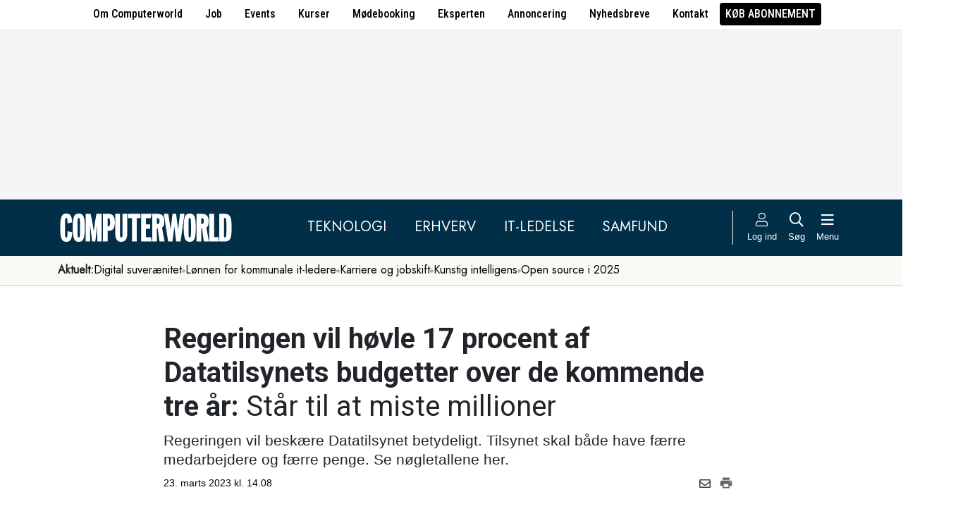

--- FILE ---
content_type: text/html; charset=UTF-8
request_url: https://www.computerworld.dk/art/282290/regeringen-vil-hoevle-17-procent-af-datatilsynets-budgetter-over-de-kommende-tre-aar-staar-til-at-miste-millioner
body_size: 16056
content:
<!DOCTYPE html>
<html xmlns="http://www.w3.org/1999/xhtml" xml:lang="da" lang="da">
	<head>
		<meta http-equiv="X-UA-Compatible" content="IE=edge /">
		<meta http-equiv="content-type" content="text/html; charset=UTF-8" />
		<meta http-equiv="content-language" content="da" />
		<meta name="viewport" content="width=device-width, initial-scale=1.0">
		<meta name="robots" content="noarchive" />
			<meta name="description" content="Regeringen vil beskære Datatilsynet betydeligt. Tilsynet skal både have færre medarbejdere og færre penge. Se nøgletallene her." />
			<title>Regeringen vil høvle 17 procent af Datatilsynets budgetter over de kommende tre år: Står til at miste millioner - Computerworld</title>
					<!-- The initial config of Consent Mode. Skal komme før cookieinformation. -->
		<script type="text/javascript">
			window.dataLayer = window.dataLayer || [];
			function gtag() {
				dataLayer.push(arguments);
			}
			gtag('consent', 'default', {
				ad_storage: 'denied',
				ad_user_data: 'denied',
				ad_personalization: 'denied',
				analytics_storage: 'denied',
				personalization_storage: 'denied',
				functionality_storage: 'denied',
				security_storage: 'denied',
				wait_for_update: 500,
			});
			gtag('set', 'ads_data_redaction', true);
		</script>
		<script>
			window.cookieInformationCustomConfig = {IABTCF2Framework: {enableAllPurposesLegitimateInterestsOnDeclineAll: true}};
		</script>
		<script type="text/javascript" id="CookieConsent" src="https://policy.app.cookieinformation.com/uc.js" data-culture="DA" data-gcm-version="2.0" data-tcf-v2-enabled="true" data-tcf-global-scope="false" data-tcf-version="2.2"></script>
		<link type="text/css" rel="stylesheet" href="/minified/css/v/7563/" />
		<link href="/images/favicon.ico" rel="SHORTCUT ICON" />
		<link rel="alternate" type="application/rss+xml" title="Alle nyheder (RSS 2.0)" href="https://www.computerworld.dk/rss/all" />

		<link rel="preconnect" href="https://fonts.googleapis.com">
		<link rel="preconnect" href="https://fonts.gstatic.com" crossorigin>

				<link href="https://fonts.googleapis.com/css2?family=Jost&family=Raleway:ital,wght@0,100..900;1,100..900&family=Roboto+Condensed:wght@100..900&family=Roboto:ital,wght@0,100..900;1,100..900&display=swap" rel="stylesheet">

		<link rel="preload" href="/common/fontawesome-pro-5.15.1/webfonts/fa-solid-900.woff2" as="font" type="font/woff2" crossorigin>
		<link rel="preload" href="/common/fontawesome-pro-5.15.1/webfonts/fa-regular-400.woff2" as="font" type="font/woff2" crossorigin>
		<link rel="preload" href="https://securepubads.g.doubleclick.net/tag/js/gpt.js" as="script">
		<link rel="dns-prefetch" href="https://securepubads.g.doubleclick.net">
		<link rel="dns-prefetch" href="https://pagead2.googlesyndication.com">
		<link rel="dns-prefetch" href="https://tpc.googlesyndication.com">
		<link rel="dns-prefetch" href="https://www.googletagservices.com">
		<link rel="dns-prefetch" href="https://www.google-analytics.com">
		<link rel="dns-prefetch" href="https://ajax.googleapis.com">
		<link rel="dns-prefetch" href="https://ad.doubleclick.net">
		<link rel="dns-prefetch" href="https://s0.2mdn.net">
		<link rel="canonical" href="https://www.computerworld.dk/art/282290/regeringen-vil-hoevle-17-procent-af-datatilsynets-budgetter-over-de-kommende-tre-aar-staar-til-at-miste-millioner">


		<script type="text/javascript" src="/common/javascript/jquery/jquery-1.9.1.min.js?v=1"></script>
		<script type="text/javascript" src="/common/javascript/jquery/jquery-ui-1.10.4.custom.min.js?v=d1002"></script>
		<script type="text/javascript" src="/common/javascript/jquery/jquery-migrate-1.1.0.min.js?v=1"></script>
		<script type="text/javascript" src="/minified/javascript/v/7563/"></script>
		<script async src="https://securepubads.g.doubleclick.net/tag/js/gpt.js"></script>

		<script>
			dfpAds.init({network: 11995607, adUnit: 'DK_computerworld.dk/artikler'});
		</script>

		<!-- Global site tag (gtag.js) - Google Analytics -->
		<script async src="https://www.googletagmanager.com/gtag/js?id=UA-41250693-1"></script>
		<script>

			window.dataLayer = window.dataLayer || [];
			function gtag(){dataLayer.push(arguments);}
			gtag('js', new Date());

			gtag('config', 'UA-41250693-1', { 'content_group': 'andet' });

		
		</script>
			<script async defer data-domain="computerworld.dk" src="https://plausible.io/js/script.manual.js"></script>
		<script>
			window.plausible = window.plausible || function() { (window.plausible.q = window.plausible.q || []).push(arguments) }
			cookieConsent.always('statistic', function( isOk ) {
				let props = {}
				props['subsite'] = 'default';
				props['premium-logged-in'] = false;
				props['article-view'] = 'locked';
				plausible('pageview', {props:props});
			} );
		</script>
		<meta property="fb:app_id" content="923957504358919" />
	<meta property="og:type" content="article" />
	<meta property="og:site_name" content="Computerworld" />
	<meta property="og:title" content="Regeringen vil høvle 17 procent af Datatilsynets budgetter over de kommende tre år: Står til at miste millioner" />
	<meta property="og:description" content="Regeringen vil beskære Datatilsynet betydeligt. Tilsynet skal både have færre medarbejdere og færre penge. Se nøgletallene her." />
	<meta property="og:image" content="https://www.computerworld.dk/fil/210655?width=600&height=315&focus=1" />
	<meta property="og:image:width" content="600" />
	<meta property="og:image:height" content="315" />
	<meta property="og:url" content="https://www.computerworld.dk/art/282290/regeringen-vil-hoevle-17-procent-af-datatilsynets-budgetter-over-de-kommende-tre-aar-staar-til-at-miste-millioner" />
	<meta property="article:published_time" content="2023-03-23T14:08:00+01:00" />
	<meta property="article:publisher" content="https://www.facebook.com/Computerworlddanmark" />
	<meta property="twitter:card" content="summary_large_image" />
	<meta property="twitter:site" content="@Computerworlddk" />
	<meta property="twitter:title" content="Regeringen vil høvle 17 procent af Datatilsynets budgetter over de kommende tre år: Står til at miste millioner" />
	<meta property="twitter:description" content="Regeringen vil beskære Datatilsynet betydeligt. Tilsynet skal både have færre medarbejdere og færre penge. Se nøgletallene her." />
	<meta property="twitter:image" content="https://www.computerworld.dk/fil/210655?width=600&height=315&focus=1" />

		<script type="application/ld+json">
		{"@context":"https://schema.org","@type":"NewsArticle","headline":"Regeringen vil h\u00f8vle 17 procent af Datatilsynets budgetter over de kommende tre \u00e5r: St\u00e5r til at miste millioner","description":"Regeringen vil besk\u00e6re Datatilsynet betydeligt. Tilsynet skal b\u00e5de have f\u00e6rre medarbejdere og f\u00e6rre penge. Se n\u00f8gletallene her.","datePublished":"2023-03-23T14:08:00+01:00","dateModified":"2023-04-25T08:11:01+02:00","thumbnailUrl":"https://www.computerworld.dk/fil/210654?width=200&height=112&focus=1","image":{"@type":"ImageObject","url":"https://www.computerworld.dk/fil/210655?width=600&height=337&focus=1","width":600,"height":337},"author":[{"@type":"Person","name":"Q\u00ebndrim Fazliu","url":"https://www.computerworld.dk/forfatter/9641"}],"publisher":{"@type":"Organization","name":"Computerworld","logo":{"@type":"ImageObject","url":"https://www.computerworld.dk/images/cw-logo-black.jpg"}},"mainEntityOfPage":{"@type":"WebPage","@id":"https://www.computerworld.dk/art/282290/regeringen-vil-hoevle-17-procent-af-datatilsynets-budgetter-over-de-kommende-tre-aar-staar-til-at-miste-millioner"},"hasPart":{"@type":"WebPageElement","isAccessibleForFree":"False","cssSelector":".premium-paid-content"}}
		</script>

		<!-- Hotjar Tracking Code for www.computerworld.dk -->
		<script>
			cookieConsent.on('statistic', function() {
				(function(h,o,t,j,a,r){
					h.hj=h.hj||function(){(h.hj.q=h.hj.q||[]).push(arguments)};
					h._hjSettings={hjid:637104,hjsv:6};
					a=o.getElementsByTagName('head')[0];
					r=o.createElement('script');r.async=1;
					r.src=t+h._hjSettings.hjid+j+h._hjSettings.hjsv;
					a.appendChild(r);
				})(window,document,'https://static.hotjar.com/c/hotjar-','.js?sv=');
			} );
		</script>

										
		<!-- 22525 (1 sec = 1000360000)-->
	<link rel="stylesheet" type="text/css" href="/builds/cwshim-f/css/globals-WRAOT3HF.css" />
	<link rel="stylesheet" type="text/css" href="/builds/cwshim-f/css/utilities-AH5P3BLS.css" />
	<link rel="stylesheet" type="text/css" href="/builds/cwshim-f/css/bootstrap-AGNAY623.css" />
	<link rel="stylesheet" type="text/css" href="/builds/cwshim-f/css/site-K7MMVUEB.css" />
	<script src="/builds/cwshim-f/js/bootstrap-AAFFVZKO.js"></script>
	</head>	<body class="subsite_default layout_full userIsNotLoggedIn   page-article article-is-longform-premium">
		
		<ul class="nav justify-content-center align-items-center border-bottom fw-medium u-font-RobotoCondensed u-bg-white c-brand-nav d-none d-md-flex">
			<li class="nav-item"><a class="nav-link u-text-black hover:text-decoration-underline" href="/side/om-computerworld">Om Computerworld</a></li>
			<li class="nav-item"><a class="nav-link u-text-black hover:text-decoration-underline" href="/job/search">Job</a></li>
			<li class="nav-item"><a class="nav-link u-text-black hover:text-decoration-underline" href="/side/events">Events</a></li>
			<li class="nav-item"><a class="nav-link u-text-black hover:text-decoration-underline" href="/kurser">Kurser</a></li>
			<li class="nav-item"><a class="nav-link u-text-black hover:text-decoration-underline" href="/side/direct">Mødebooking</a></li>
			<li class="nav-item"><a class="nav-link u-text-black hover:text-decoration-underline" href="/eksperten">Eksperten</a></li>
			<li class="nav-item"><a class="nav-link u-text-black hover:text-decoration-underline" href="https://jobindexmedia.dk/medieinformation/" target="_blank">Annoncering</a></li>
			<li class="nav-item"><a class="nav-link u-text-black hover:text-decoration-underline" href="/nyhedsbreve">Nyhedsbreve</a></li>
			<li class="nav-item"><a class="nav-link u-text-black hover:text-decoration-underline" href="/kontakt-redaktionen">Kontakt</a></li>

							<li class="nav-item"><a class="nav-link py-1 px-2 rounded text-uppercase u-bg-black u-text-white hover:text-decoration-underline" href="/premium/produkter">Køb abonnement</a></li>
					</ul>

		<div class="leaderboard" id="computerworldleaderboard">
			<div class="inner"><div class="dfp-ad mh-160 mh-medium-90 mh-large-200" data-slot="lead1" data-sizes="320x80,320x160" data-sizes-medium="320x80,320x160,728x90" data-sizes-large="728x90,930x180,950x200,970x250"></div></div>
		</div>

		<header class="c-site-header">

			<div class="c-top-nav py-3">

				<div class="container">
					<div class="row flex-nowrap align-items-center justify-content-between">
						<div class="col-6 col-md-auto">
							<a href="/"><img class="c-site-logo" src="/assets/images/cw-logo-white.svg" width="180" height="40" alt="Computerworld logo" title="Gå til forsiden af Computerworld.dk" style="max-width: 250px;"></a>
						</div>
						<div class="d-none d-xl-flex col justify-content-center c-nav-links">
							<ul class="nav u-font-Jost">
								<li class="nav-item"><a class="nav-link px-4 fs-5 text-uppercase u-text-white hover:text-decoration-underline" href="/sektion/teknologi">Teknologi</a></li>
								<li class="nav-item"><a class="nav-link px-4 fs-5 text-uppercase u-text-white hover:text-decoration-underline" href="/sektion/erhverv">Erhverv</a></li>
								<li class="nav-item"><a class="nav-link px-4 fs-5 text-uppercase u-text-white hover:text-decoration-underline" href="/sektion/ledelse">It-Ledelse</a></li>
								<li class="nav-item"><a class="nav-link px-4 fs-5 text-uppercase u-text-white hover:text-decoration-underline" href="/sektion/samfund">Samfund</a></li>
							</ul>
						</div>

						<div class="col-auto c-actions position-relative">
							<div class="d-flex align-items-stretch">

																<a href="/bruger"
								   class="login mx-1 mx-md-2 p-2 p-xl-0 text-center u-text-white text-decoration-none hover:text-decoration-underline hover:scale-10"
								   aria-label="Log ind">
									<i class="fal fa-user fs-5"></i>
									<span class="d-none d-xl-block text-nowrap u-fs-13p">Log ind</span>
								</a>
								
								<a href="/soeg"
								   class="mx-1 mx-md-2 p-2 p-xl-0 text-center u-text-white text-decoration-none hover:text-decoration-underline hover:scale-10"
								   aria-label="Søg">
									<i class="far fa-search fs-5"></i>
									<span class="d-none d-xl-block u-fs-13p">Søg</span>
								</a>

								<button class="mx-1 mx-md-2 p-2 p-xl-0 text-center u-text-white hover:text-decoration-underline hover:scale-10"
										data-bs-toggle="offcanvas"
										data-bs-target="#site-nav-menu"
										aria-controls="site-nav-menu"
										aria-label="Åben menu">
									<i class="far fa-bars fs-5"></i>
									<span class="d-none d-xl-block u-fs-13p">Menu</span>
								</button>

							</div>

						</div>
					</div>
				</div>
			</div>

						<div class="c-theme-nav">
				<div class="container position-relative">
					<div class="u-font-Jost c-scroll-list">
						<span class="c-scroll-left"><i class="fas fa-chevron-circle-left"></i></span>
						<span class="d-block d-md-none c-scroll-shadow"></span>
						<ul class="d-flex gap-3 py-2">
							<li class=""><span class="fw-bold">Aktuelt:</span></li>
													<li class="">
								<a class="text-nowrap h-100 u-text-black text-decoration-none hover:text-decoration-underline" href="/tag/digital-suveraenitet">Digital suverænitet</a>
							</li>
														<li class="spacer"><i class="fa fas fa-circle"></i></li>
																				<li class="">
								<a class="text-nowrap h-100 u-text-black text-decoration-none hover:text-decoration-underline" href="/tag/kommunale-cioer-loen-2025">Lønnen for kommunale it-ledere</a>
							</li>
														<li class="spacer"><i class="fa fas fa-circle"></i></li>
																				<li class="">
								<a class="text-nowrap h-100 u-text-black text-decoration-none hover:text-decoration-underline" href="/tag/karriere">Karriere og jobskift</a>
							</li>
														<li class="spacer"><i class="fa fas fa-circle"></i></li>
																				<li class="">
								<a class="text-nowrap h-100 u-text-black text-decoration-none hover:text-decoration-underline" href="https://www.computerworld.dk/tag/kunstigintelligens">Kunstig intelligens</a>
							</li>
														<li class="spacer"><i class="fa fas fa-circle"></i></li>
																				<li class="">
								<a class="text-nowrap h-100 u-text-black text-decoration-none hover:text-decoration-underline" href="/tag/open_source">Open source i 2025</a>
							</li>
																			</ul>
						<span class="d-block d-md-none c-scroll-shadow right"></span>
						<span class="c-scroll-right"><i class="fas fa-chevron-circle-right"></i></span>
					</div>
				</div>
			</div>
					</header><div class="subsite default">
	<div class="frame">
		<div class="inner">
			
						<div class="body">
				<div class="layout layout_full">
	<div class="container">
	<div class="content article longform premium view-locked" data-articleid="282290">
		<div class="article-top">
			<h1><span class="title-trumpet">Regeringen vil høvle 17 procent af Datatilsynets budgetter over de kommende tre år:</span> <span class="title-text">Står til at miste millioner</span></h1>
			<p class="teaser">Regeringen vil beskære Datatilsynet betydeligt. Tilsynet skal både have færre medarbejdere og færre penge. Se nøgletallene her.</p>

			<div class="contentMeta">
				<span class="publishdate">23. marts 2023 kl. 14.08</span>
				<div class="share">
					<a title="Del artikel via e-mail" href="mailto:?subject=Regeringen vil høvle 17 procent af Datatilsynets budgetter over de kommende tre år: Står til at miste millioner&body=%0D%0A%0D%0ARegeringen vil høvle 17 procent af Datatilsynets budgetter over de kommende tre år: Står til at miste millioner%0D%0Ahttps://www.computerworld.dk/art/282290/regeringen-vil-hoevle-17-procent-af-datatilsynets-budgetter-over-de-kommende-tre-aar-staar-til-at-miste-millioner" onclick="idg_tracker.trackEvent(TRACKER_ITEMTYPE_ARTICLE, 282290, 'E-Mail deling');"><i class="fa-icon far fa-envelope"></i></a>
					<a title="Printvenlig version" href="javascript:void(0);" onclick="idg_tracker.trackEvent(TRACKER_ITEMTYPE_ARTICLE, 282290, 'Print'); openWithSelfMain('/art/282290/regeringen-vil-hoevle-17-procent-af-datatilsynets-budgetter-over-de-kommende-tre-aar-staar-til-at-miste-millioner?op=print','Printervenlig',740,500);"><img src="/images/icon/print.png" class="print-icon" alt="Print ikon" width="20" height="20"></a>
				</div>
			</div>
		</div>

			<a href="/fil/210655/800/?height=800" rel="lightbox-inline" class="topImage skyscraper-start">
			<img src="/fil/210655?width=980&scale_up=1" width="980" alt="Artikel top billede">
		</a>
				<p class="topImageText">(Foto: Datatilsynet)</p>
			
		<div class="nucleusAuthorByline authors1">
<div class="author" class="author author1" data-authorid="9641">
	<a href="/forfatter/9641" class="open">
		<img src="/fil/204450?width=52&height=52&focus=1&grey=1" width="52" height="52" class="image" alt="Qëndrim Fazliu">
		<span class="firstname">Qëndrim</span>
		<span class="lastname">Fazliu</span>
			<span class="title">Samfunds- og debatredaktør</span>
		</a>

	</div>
	<br class="clear" />
</div>
<script>$j(document).ready( _nucleusAuthorByline.init );</script>

		<div class="premium-article-mark">
			<span>Premium</span> Kun for abonnenter

				</div>

		<div class="article-faded-text">
			<div id="articleTextParagraphs" class="articleText paragraphs premium-fade-overlay article-locked">
								<div class="premium-facts-box">
					<div class="facts-title">Det får du i artiklen</div>
					<ul class="facts">
											<li>Sådan ser regeringens udspil til Finansloven ud</li>
										</ul>
					<div class="numbers">
						<div class="number">
							<label>Antal ord</label>
							<span>655</span>
						</div>
						<div class="number">
							<label>Læsetid</label>
							<span>3:30 min</span>
						</div>
					</div>
				</div>
				
				Datatilsynet skal være betydeligt mindre i år og i de kommende tre år.<br /><br />I hvert fald hvis det står til SVM-regeringen.

			</div> 		</div>
	</div> <!-- .content.article end -->
</div> <!-- container end -->

<div class="container-fluid mt-9 py-4 u-bg-grey-1">
	<div class="container">
		

<br class="clear" />

<div class="premium-article-paywall view-signup" data-paywall="signup">
	<div class="paywall-top">
			<p class="paywall-title">Få <strong>ubegrænset adgang</strong> til Computerworld Premium</p>
		<p class="paywall-subtitle">Opret et gratis intro-abonnement eller køb fuld adgang</p>
		<p class="paywall-login">Allerede abonnent? <a href="/premium/om" class="premium-login-link">Log ind her</a></p>
	
	</div>

	<div class="cards">
		<i class="paywall-lock-icon far fa-lock-alt"></i>
			<div class="card card-one card-intro">
			<i class="intro-signup-form-hide-icon far fa-times js-intro-signup-form-hide"></i>
			<div class="card-ribbon"><span>Gratis</span></div>
			<div class="card-body">
				<p class="card-label">Gratis adgang i 14 dage</p>
				<p class="card-title">Premium Intro</p>
				<p class="card-text">Opret et gratis prøveabonnement og få adgang til alt Premium-indhold i 14 dage. Uden binding eller kreditkort.</p>

				<ul class="fa-ul card-bullets">
					<li><span class="fa-li"><i class="fas fa-angle-double-right"></i></span>Gratis adgang til Premium-indhold i 14 dage</li>
					<li><span class="fa-li"><i class="fas fa-angle-double-right"></i></span>Kreditkort ikke nødvendigt</li>
					<li><span class="fa-li"><i class="fas fa-angle-double-right"></i></span>Du er i gang på 2 minutter</li>
				</ul>

				<button class="button cta-primary js-intro-signup-form-show">Få adgang nu</button>

				<div class="card-intro-signup-form">
					<p class="card-label">Kreditkort ikke nødvendigt</p>
					<p class="card-title">Opret abonnement</p>
					<p class="card-text">Det er gratis at oprette et Intro-abonnement, og du får adgang til Premium-artikler lige bagefter.</p>
					<p class="card-text">Læs mere om Intro <a href="/premium/intro/?ref=art-282290">her</a>.</p>
					<p class="card-text">Vi sender et link til dig, som du skal anvende til at bekræfte oprettelsen.</p>
					<p class="card-text form-explained">Indtast din <label for="intro-email">e-mail</label> og tryk opret.</p>
					<form data-xhrform-action="/premium/intro" method="POST" class="xhrform js-xhrform" action="/nojs">
						<input type="hidden" name="op" value="signup" />
						<input type="hidden" name="ref" value="art-282290" />
						<input type="hidden" name="formborn" value="1764957450" /><input class="formFullname" type="text" name="fullname" />
						<div class="email-input-element">
							<input id="intro-email" type="email" name="email" placeholder="Email-adresse" autocomplete="email" class="email-input" />
							<i class="mail-icon fal fa-envelope"></i>
							<p class="xhrform-error-field js-xhrform-error-field" data-error-field="intro-email"></p>
						</div>
						<p class="xhrform-error-field js-xhrform-error-field" data-error-field="unknown"></p>
						<button class="button cta-secondary xhrform-submit-button js-xhrform-submit-button js-xhrform-submit">Opret dit abonnement</button>
					</form>
				</div>

				<div class="card-intro-signup-form-success js-xhrform-submit-success">
					<div class="large-icon">
						<i class="fas fa-check-circle"></i>
					</div>
					<p class="card-title">Tak for oprettelsen<br/>Vi har sendt dig en mail</p>
					<p class="card-text">Du skal trykke på linket i mailen, for at færdiggøre oprettelsen.</p>
					<button class="button button-resend-mail button-outline js-xhrform-resend-intro-mail"><i class="icon far fa-sync"></i>Send mailen igen</button>
				</div>
			</div>
		</div>
				<div class="card card-two">
			<div class="card-body">
				<p class="card-title">Premium i 1 måned</p>
				<p class="card-price">375 kr.<sup>/mdr</sup></p>
				<p class="card-text">Ubegrænset adgang til alt Premium-indhold i 1 måned. Kan opsiges med kort varsel.</p>

				<ul class="fa-ul card-bullets">
					<li><span class="fa-li"><i class="fas fa-angle-double-right"></i></span>Betal én måned ad gangen</li>
					<li><span class="fa-li"><i class="fas fa-angle-double-right"></i></span>Stop abonnement, når du vil</li>
					<li><span class="fa-li"><i class="fas fa-angle-double-right"></i></span>Betal med kreditkort</li>
				</ul>

							<a class="button md-cta-secondary" href="/premium/join/?product=de-1mdr1b&ref=art-282290">Køb 1 måned</a>
						</div>
		</div>

		<div class="card card-three">
			<div class="card-body">
				<p class="card-title">Premium i 12 måneder</p>
				<p class="card-price">2.850 kr.<sup>/år</sup></p>
				<p class="card-text">Billigste adgang til tusindvis af Premium-artikler. Ubegrænset adgang i 12 måneder. </p>

				<ul class="fa-ul card-bullets">
					<li><span class="fa-li"><i class="fas fa-angle-double-right"></i></span>Kun 225 kroner per måned</li>
					<li><span class="fa-li"><i class="fas fa-angle-double-right"></i></span>Du sparer 35%</li>
					<li><span class="fa-li"><i class="fas fa-angle-double-right"></i></span>Mulighed for faktura og EAN</li>
				</ul>

							<a class="button md-cta-secondary" href="/premium/join/?product=de-12mdr1b&ref=art-282290">Køb 12 måneder</a>
						</div>
		</div>
			</div>

	<div class="paywall-bottom">
		<p class="paywall-more-options">
					<a href="/premium/produkter/?ref=art-282290">Se flere muligheder<i class="fas fa-angle-right"></i></a>
				</p>
	</div>

	<p class="paywall-about">
		Hvis du vil vide mere om, hvad Computerworld Premium, så kan du <a href="/premium/om">læse om det her</a>.
	</p>

</div>
	</div>
</div>

 
	<div id="blox-area" class="blox-area mt-5 skyscraper-start" data-contentids="107">
		<div class="container block block-art_latest_right mb-3 mb-md-6">
	<div class="block-inner">
		<section class="grid section-2" style="grid-template-columns: 2fr 1fr;">
			<div class="card card-1">
<article>
	 	<div class="article-image-container">
		<a href="/art/293876/derfor-er-den-billigste-tesla-bedst-proevekoert-discount-version-af-model-y-brillerer-der-hvor-det-gaelder" aria-label="Link til artikel">
			<img src="/fil/237627?width=640&height=360&focus=1" width="640" height="360" sizes="(min-width: 800px) 600px, 100vw" srcset="/fil/237627?width=1200&height=675&focus=1 1200w, /fil/237627?width=800&height=450&focus=1 800w, /fil/237627?width=600&height=337&focus=1 600w, /fil/237627?width=400&height=225&focus=1 400w" class="article-image" alt="Artikel teaser billede" loading="lazy">
		</a>
	</div>
		<div class="article-content-container">
		<p class="article-label-container">
						<a class="article-label" href="/tag/biler">Biler</a>
					</p>
		<p class="article-title-container"><a href="/art/293876/derfor-er-den-billigste-tesla-bedst-proevekoert-discount-version-af-model-y-brillerer-der-hvor-det-gaelder"><span class="title-trumpet">Derfor er den billigste Tesla bedst:</span> <span class="title-text">Prøvekørt discount-version af model Y brillerer der, hvor det gælder</span></a></p>
	</div>
</article>
</div>
			<div class="card card-2 ps-0 ps-md-3">
							<p class="block-header">Seneste nyt</p>
			
				<ul class="c-articles">
								<li>
						<div class="time-label-container">
							<span class="time">
													15:59
													</span>
							<a class="article-label" href="/tag/biler">Biler</a>
						</div>
						<p class="article-title-container"><a href="/art/293876/derfor-er-den-billigste-tesla-bedst-proevekoert-discount-version-af-model-y-brillerer-der-hvor-det-gaelder">Derfor er den billigste Tesla bedst: Prøvekørt discount-version af model Y brillerer der, hvor det gælder</a></p>
					</li>
								<li>
						<div class="time-label-container">
							<span class="time">
													15:34
													</span>
							<a class="article-label" href="/tag/aktier">Aktier</a>
						</div>
						<p class="article-title-container"><a href="/art/293874/europaeisk-it-gigant-ramt-af-politirazziaer-i-flere-lande">Europæisk it-gigant ramt af politirazziaer i flere lande</a></p>
					</li>
								<li>
						<div class="time-label-container">
							<span class="time">
													15:03
													</span>
							<a class="article-label" href="/tag/softwareopdateringer">Softwareopdateringer</a>
						</div>
						<p class="article-title-container"><a href="/art/293857/microsofts-farvel-til-windows-10-saetter-ikke-gang-i-windows-11-boom-mange-brugere-haenger-fortsat-fast">Microsofts farvel til Windows 10 sætter ikke gang i Windows 11-boom: Mange brugere hænger fortsat fast</a></p>
					</li>
								<li>
						<div class="time-label-container">
							<span class="time">
													14:24
													</span>
							<a class="article-label" href="/tag/klumme">Klumme</a>
						</div>
						<p class="article-title-container"><a href="/art/293871/noergaard-to-spande-en-prompt-og-halvandet-aars-embedsvaerk">Nørgaard: To spande, en prompt og halvandet års embedsværk</a></p>
					</li>
								<li>
						<div class="time-label-container">
							<span class="time">
													13:38
													</span>
							<a class="article-label" href="/tag/offentlig_it-arkitektur">Offentlig it-arkitektur</a>
						</div>
						<p class="article-title-container"><a href="/art/293873/efter-krav-om-aldersverifikation-nu-har-den-foerste-pornoside-faaet-en-millionboede">Efter krav om aldersverifikation: Nu har den første pornoside fået en millionbøde</a></p>
					</li>
							</ul>
				<p class="text-center p-0">
					<button class="c-art-latest-fetch-more">Vis flere artikler</button><span class="d-inline-block mx-4">|</span><a class="fw-normal text-decoration-underline u-text-black hover:fw-bold" href="/overblik">Vis seneste uge</a>
				</p>
			</div>
		</section>
	</div>
</div>
		<div class="container block block-art_1_text mb-3 mb-md-6 color-scheme color-scheme-black">
	<div class="block-inner  cs-padding cs-bg cs-text">
		<section class="grid section-1">
			<div class="card card-1">
<article>
		<div class="article-content-container">
		<p class="article-label-container">
						<a class="article-label" href="/tag/aktier">Aktier</a>
					</p>
		<p class="article-title-container"><a href="/art/293874/europaeisk-it-gigant-ramt-af-politirazziaer-i-flere-lande"><span class="title-text">Europæisk it-gigant ramt af politirazziaer i flere lande</span></a></p>
	</div>
</article>
</div>
		</section>
	</div>
</div>
		<div class="container block block-art_3 mb-3 mb-md-6 ">
	<div class="block-inner cs-padding cs-bg cs-text">
				<section class="grid section-3">
			<div class="card card-1">
<article>
	 	<div class="article-image-container">
		<a href="/art/293857/microsofts-farvel-til-windows-10-saetter-ikke-gang-i-windows-11-boom-mange-brugere-haenger-fortsat-fast" aria-label="Link til artikel">
			<img src="/fil/237590?width=640&height=360&focus=1" width="640" height="360" sizes="(min-width: 800px) 600px, 100vw" srcset="/fil/237590?width=1200&height=675&focus=1 1200w, /fil/237590?width=800&height=450&focus=1 800w, /fil/237590?width=600&height=337&focus=1 600w, /fil/237590?width=400&height=225&focus=1 400w" class="article-image" alt="Artikel teaser billede" loading="lazy">
		</a>
	</div>
		<div class="article-content-container">
		<p class="article-label-container">
						<a class="article-label" href="/tag/softwareopdateringer">Softwareopdateringer</a>
			<span class="premium-locked-icon"></span>		</p>
		<p class="article-title-container"><a href="/art/293857/microsofts-farvel-til-windows-10-saetter-ikke-gang-i-windows-11-boom-mange-brugere-haenger-fortsat-fast"><span class="title-trumpet">Microsofts farvel til Windows 10 sætter ikke gang i Windows 11-boom:</span> <span class="title-text">Mange brugere hænger fortsat fast</span></a></p>
	</div>
</article>
</div>
						<div class="card card-2">
<article>
	 	<div class="article-image-container">
		<a href="/art/293871/noergaard-to-spande-en-prompt-og-halvandet-aars-embedsvaerk" aria-label="Link til artikel">
			<img src="/fil/237620?width=640&height=360&focus=1" width="640" height="360" sizes="(min-width: 800px) 600px, 100vw" srcset="/fil/237620?width=1200&height=675&focus=1 1200w, /fil/237620?width=800&height=450&focus=1 800w, /fil/237620?width=600&height=337&focus=1 600w, /fil/237620?width=400&height=225&focus=1 400w" class="article-image" alt="Artikel teaser billede" loading="lazy">
		</a>
	</div>
		<div class="article-content-container">
		<p class="article-label-container">
						<a class="article-label" href="/tag/klumme">Klumme</a>
					</p>
		<p class="article-title-container"><a href="/art/293871/noergaard-to-spande-en-prompt-og-halvandet-aars-embedsvaerk"><span class="title-trumpet">Nørgaard:</span> <span class="title-text">To spande, en prompt og halvandet års embedsværk</span></a></p>
	</div>
</article>
</div>
														<div class="card card-3">
<article>
	 	<div class="article-image-container">
		<a href="/art/293873/efter-krav-om-aldersverifikation-nu-har-den-foerste-pornoside-faaet-en-millionboede" aria-label="Link til artikel">
			<img src="/fil/21284?width=640&height=360&focus=1" width="640" height="360" sizes="(min-width: 800px) 600px, 100vw" srcset="/fil/21284?width=1200&height=675&focus=1 1200w, /fil/21284?width=800&height=450&focus=1 800w, /fil/21284?width=600&height=337&focus=1 600w, /fil/21284?width=400&height=225&focus=1 400w" class="article-image" alt="Artikel teaser billede" loading="lazy">
		</a>
	</div>
		<div class="article-content-container">
		<p class="article-label-container">
						<a class="article-label" href="/tag/offentlig_it-arkitektur">Offentlig it-arkitektur</a>
					</p>
		<p class="article-title-container"><a href="/art/293873/efter-krav-om-aldersverifikation-nu-har-den-foerste-pornoside-faaet-en-millionboede"><span class="title-trumpet">Efter krav om aldersverifikation:</span> <span class="title-text">Nu har den første pornoside fået en millionbøde</span></a></p>
	</div>
</article>
</div>
									</section>
	</div>
</div>
		<div class="container block block-livebox mb-2 mb-md-6 color-scheme color-scheme-breaking d-none d-md-block ">
	<div class="block-inner cs-bg cs-text">
		<div class="d-flex">
			<div class="label fw-bold text-uppercase mt-3 text-center">
				<i class="fas fa-bullseye-pointer icon"></i>
				Læses lige nu
			</div>
			<div class="content">
				<ul class="articles-scroll"></ul>
				<ul class="articles">
										<li data-articleid="293876" data-hits="170">
						<img src="/images/livescore_hot.png" alt="Denne artikel trender" class="hot-icon ">
						<img class="thumbnail" src="/fil/237627?width=50&height=50&focus=1" alt="Artikel teaser billede"/>
						<div class="item">
							<span>170 læser </span>
							<a href="/art/293876/derfor-er-den-billigste-tesla-bedst-proevekoert-discount-version-af-model-y-brillerer-der-hvor-det-gaelder">Derfor er den billigste Tesla bedst: Prøvekørt discount-version af model Y brillerer der, hvor det gælder</a>
						</div>
					</li>
										<li data-articleid="293874" data-hits="169">
						<img src="/images/livescore_hot.png" alt="Denne artikel trender" class="hot-icon ">
						<img class="thumbnail" src="/fil/237622?width=50&height=50&focus=1" alt="Artikel teaser billede"/>
						<div class="item">
							<span>169 læser </span>
							<a href="/art/293874/europaeisk-it-gigant-ramt-af-politirazziaer-i-flere-lande">Europæisk it-gigant ramt af politirazziaer i flere lande</a>
						</div>
					</li>
										<li data-articleid="293871" data-hits="68">
						<img src="/images/livescore_hot.png" alt="Denne artikel trender" class="hot-icon ">
						<img class="thumbnail" src="/fil/237620?width=50&height=50&focus=1" alt="Artikel teaser billede"/>
						<div class="item">
							<span>68 læser </span>
							<a href="/art/293871/noergaard-to-spande-en-prompt-og-halvandet-aars-embedsvaerk">Nørgaard: To spande, en prompt og halvandet års embedsværk</a>
						</div>
					</li>
										<li data-articleid="293873" data-hits="62">
						<img src="/images/livescore_hot.png" alt="Denne artikel trender" class="hot-icon ">
						<img class="thumbnail" src="/fil/21284?width=50&height=50&focus=1" alt="Artikel teaser billede"/>
						<div class="item">
							<span>62 læser </span>
							<a href="/art/293873/efter-krav-om-aldersverifikation-nu-har-den-foerste-pornoside-faaet-en-millionboede">Efter krav om aldersverifikation: Nu har den første pornoside fået en millionbøde</a>
						</div>
					</li>
									</ul>
			</div>
		</div>
	</div>
</div>





		<div class="container block block-art_1_ad_right mb-3 mb-md-6">
	<div class="block-inner">
		<section class="grid section-2" style="grid-template-columns: 2fr 1fr;">
			<div class="card card-1">
<article>
	 	<div class="article-image-container">
		<a href="/art/293875/eu-giver-elon-musks-sociale-medie-en-boede-paa-900-millioner-kroner-bryder-loven" aria-label="Link til artikel">
			<img src="/fil/207407?width=640&height=360&focus=1" width="640" height="360" sizes="(min-width: 800px) 600px, 100vw" srcset="/fil/207407?width=1200&height=675&focus=1 1200w, /fil/207407?width=800&height=450&focus=1 800w, /fil/207407?width=600&height=337&focus=1 600w, /fil/207407?width=400&height=225&focus=1 400w" class="article-image" alt="Artikel teaser billede" loading="lazy">
		</a>
	</div>
		<div class="article-content-container">
		<p class="article-label-container">
						<a class="article-label" href="/tag/lovgivning">Lovgivning</a>
					</p>
		<p class="article-title-container"><a href="/art/293875/eu-giver-elon-musks-sociale-medie-en-boede-paa-900-millioner-kroner-bryder-loven"><span class="title-trumpet">EU giver Elon Musks sociale medie en bøde på 900 millioner kroner:</span> <span class="title-text">Bryder loven</span></a></p>
	</div>
</article>
</div>
			<div class="card card-2 text-center text-md-start position-relative">
				<p class="ad-notice-label">Annonce</p>
				<div class="dfp-ad mh-160 mh-large-280" data-slot="art2" data-sizes="320x160,320x320" data-sizes-large="336x280,300x250"></div>
			</div>
		</section>
	</div>
</div>
		<div class="container-fluid block block-commercial_1 mb-3 mb-md-5 py-3 py-md-6 grey-bg">
	<div class="row">
		
			        <div class="col-12 candis-spot spot-content" data-candis-themeid="106">            <div class="container bg-white">                <div class="card row g-0 py-6 px-3">                    <div class="card-image col-12 col-md-3 text-start text-md-center ">                        <a class="title text-black" href="/partner/tema/forsvar-og-beredskab" tabindex="-1" rel="sponsored">                            <img src="/fil/233692?width=400&height=225&focus=1" alt="Teaser billede" class="img-fluid" style="max-height: 260px;" loading="lazy">                        </a>                    </div>                    <div class="card-body col-12 col-md-9 px-0 px-md-6 text-start d-flex flex-column">                        <p class="mb-2 mt-2 mt-md-0 fw-bold" style="color: var(--color-cw-blue); font-size: 0.875rem;">Annonceindlæg tema</p>                        <a class="title text-black" href="/partner/tema/forsvar-og-beredskab" tabindex="-1" rel="sponsored"><h5 class="fw-bold">Forsvar &amp; beredskab</h5></a>                                                         <p class="mb-0">Cybersikkerhed, realtidsdata og robuste it-systemer er blevet fundamentet for moderne forsvar.</p>                   </div>                </div>            </div>        </div>

		
	</div>
</div>



		<div class="container block block-art_1_2 mb-3 mb-md-6 ">
	<div class="block-inner cs-padding cs-bg cs-text">
			<section class="grid section-1-2">
			<div class="card card-1">
<article>
	 	<div class="article-image-container">
		<a href="/art/293867/microsoft-har-i-al-stilhed-endelig-fikset-flere-aar-gammel-saarbarhed-har-vaeret-udnyttet-af-hackere-siden-2017" aria-label="Link til artikel">
			<img src="/fil/230590?width=640&height=360&focus=1" width="640" height="360" sizes="(min-width: 800px) 600px, 100vw" srcset="/fil/230590?width=1200&height=675&focus=1 1200w, /fil/230590?width=800&height=450&focus=1 800w, /fil/230590?width=600&height=337&focus=1 600w, /fil/230590?width=400&height=225&focus=1 400w" class="article-image" alt="Artikel teaser billede" loading="lazy">
		</a>
	</div>
		<div class="article-content-container">
		<p class="article-label-container">
						<a class="article-label" href="/tag/sikkerhedshuller">Sikkerhedshuller</a>
			<span class="premium-locked-icon"></span>		</p>
		<p class="article-title-container"><a href="/art/293867/microsoft-har-i-al-stilhed-endelig-fikset-flere-aar-gammel-saarbarhed-har-vaeret-udnyttet-af-hackere-siden-2017"><span class="title-trumpet">Microsoft har i al stilhed endelig fikset flere år gammel sårbarhed:</span> <span class="title-text">Har været udnyttet af hackere siden 2017</span></a></p>
	</div>
</article>
</div>
							<div class="card card-2">
<article>
	 	<div class="article-image-container">
		<a href="/art/293869/rigspolitiet-faar-nyt-loft-over-it-forbrug-saadan-skal-milliarderne-prioriteres" aria-label="Link til artikel">
			<img src="/fil/237609?width=640&height=360&focus=1" width="640" height="360" sizes="(min-width: 800px) 600px, 100vw" srcset="/fil/237609?width=1200&height=675&focus=1 1200w, /fil/237609?width=800&height=450&focus=1 800w, /fil/237609?width=600&height=337&focus=1 600w, /fil/237609?width=400&height=225&focus=1 400w" class="article-image" alt="Artikel teaser billede" loading="lazy">
		</a>
	</div>
		<div class="article-content-container">
		<p class="article-label-container">
						<a class="article-label" href="/tag/politi">Politi</a>
			<span class="premium-locked-icon"></span>		</p>
		<p class="article-title-container"><a href="/art/293869/rigspolitiet-faar-nyt-loft-over-it-forbrug-saadan-skal-milliarderne-prioriteres"><span class="title-text">Rigspolitiet får nyt loft over it-forbrug – sådan skal milliarderne prioriteres</span></a></p>
	</div>
</article>
</div>
								<div class="card card-3 grey-bg">
				<div class="candis-spot spot-content blox-art-12 grey-bg p-2" data-candis-contentid="131966" aria-hidden="true"><div class="row"><div class="image px-3 py-1"><a class="link" href="/partner/131966/de-danske-virksomheders-kritiske-infrastruktur-er-under-pres" tabindex="-1" rel="sponsored"><figure><img src="/fil/233323?width=630&height=350&focus=1" width="630" height="350" alt="Teaser billede" /></figure></a></div><div class="info px-3 py-1"><div class="notice">Annonceindlæg fra <span>NetNordic</span></div><a class="link" href="/partner/131966/de-danske-virksomheders-kritiske-infrastruktur-er-under-pres" tabindex="-1" rel="sponsored"><p class="title">De danske virksomheders kritiske infrastruktur er under pres</p></a></div></div></div>
			</div>
				</section>
	</div>
</div>
		<div class="container-fluid block block-job_1 mb-3 mb-md-5 pt-3 pt-md-6 grey-bg">
	<div class="container px-0 px-md-3">
		<div class="row">
			<section class="grid section-4">
							<div class="card card-1 bg-white p-4 d-flex flex-column">
					<div class="job-logo text-center">
						<a class="js-track-job-impression js-track-job-click" href="https://www.it-jobbank.dk/c?t=h1528621&ctx=c&ref=cw-job-feed-centre&utm_source=computerworld&utm_medium=referral&utm_campaign=job-feed-centre" target="_blank" rel="noopener" data-jobid="1528621" data-jobsource="jobbox">
							<img src="https://www.it-jobbank.dk/img/logo/netcompany_108_270923.gif" alt="Netcompany A/S logo">
						</a>
					</div>
					<div class="job-content">
						<p class="job-company m-0 mt-2 mb-1 u-text-grey-4">Netcompany A/S</p>
						<p class="job-title m-0 mb-1">
							<a class="u-text-black text-break js-track-job-impression js-track-job-click" href="https://www.it-jobbank.dk/c?t=h1528621&ctx=c&ref=cw-job-feed-centre&utm_source=computerworld&utm_medium=referral&utm_campaign=job-feed-centre" target="_blank" rel="noopener" data-jobid="1528621" data-jobsource="jobbox">
								Erfaren Linux Operations Engineer
							</a>
						</p>
						<p class="job-region mt-auto u-text-grey-4">Midtjylland</p>
					</div>
				</div>

							<div class="card card-2 bg-white p-4 d-flex flex-column">
					<div class="job-logo text-center">
						<a class="js-track-job-impression js-track-job-click" href="https://www.it-jobbank.dk/c?t=h1614383&ctx=c&ref=cw-job-feed-centre&utm_source=computerworld&utm_medium=referral&utm_campaign=job-feed-centre" target="_blank" rel="noopener" data-jobid="1614383" data-jobsource="jobbox">
							<img src="https://www.it-jobbank.dk/img/logo/108x108-ji-rod-luft.png" alt="Fonden DBK logo">
						</a>
					</div>
					<div class="job-content">
						<p class="job-company m-0 mt-2 mb-1 u-text-grey-4">Fonden DBK</p>
						<p class="job-title m-0 mb-1">
							<a class="u-text-black text-break js-track-job-impression js-track-job-click" href="https://www.it-jobbank.dk/c?t=h1614383&ctx=c&ref=cw-job-feed-centre&utm_source=computerworld&utm_medium=referral&utm_campaign=job-feed-centre" target="_blank" rel="noopener" data-jobid="1614383" data-jobsource="jobbox">
								Bliv D365-udvikler hos Fonden DBK – Her er et stærkt ERP-system alfa og omega
							</a>
						</p>
						<p class="job-region mt-auto u-text-grey-4">Region Sjælland</p>
					</div>
				</div>

							<div class="card card-3 bg-white p-4 d-flex flex-column">
					<div class="job-logo text-center">
						<a class="js-track-job-impression js-track-job-click" href="https://www.it-jobbank.dk/c?t=h1611383&ctx=c&ref=cw-job-feed-centre&utm_source=computerworld&utm_medium=referral&utm_campaign=job-feed-centre" target="_blank" rel="noopener" data-jobid="1611383" data-jobsource="jobbox">
							<img src="https://www.it-jobbank.dk/img/logo/TV2_108_30032023.png" alt="TV2 logo">
						</a>
					</div>
					<div class="job-content">
						<p class="job-company m-0 mt-2 mb-1 u-text-grey-4">TV2</p>
						<p class="job-title m-0 mb-1">
							<a class="u-text-black text-break js-track-job-impression js-track-job-click" href="https://www.it-jobbank.dk/c?t=h1611383&ctx=c&ref=cw-job-feed-centre&utm_source=computerworld&utm_medium=referral&utm_campaign=job-feed-centre" target="_blank" rel="noopener" data-jobid="1611383" data-jobsource="jobbox">
								Software Engineer til Lead Generation & Sign-up i TV 2
							</a>
						</p>
						<p class="job-region mt-auto u-text-grey-4">Fyn</p>
					</div>
				</div>

							<div class="card card-4 bg-white p-4 d-flex flex-column">
					<div class="job-logo text-center">
						<a class="js-track-job-impression js-track-job-click" href="https://www.it-jobbank.dk/c?t=h1617408&ctx=c&ref=cw-job-feed-centre&utm_source=computerworld&utm_medium=referral&utm_campaign=job-feed-centre" target="_blank" rel="noopener" data-jobid="1617408" data-jobsource="jobbox">
							<img src="https://www.it-jobbank.dk/img/logo/evida_108_02012019.jpg" alt="Evida logo">
						</a>
					</div>
					<div class="job-content">
						<p class="job-company m-0 mt-2 mb-1 u-text-grey-4">Evida</p>
						<p class="job-title m-0 mb-1">
							<a class="u-text-black text-break js-track-job-impression js-track-job-click" href="https://www.it-jobbank.dk/c?t=h1617408&ctx=c&ref=cw-job-feed-centre&utm_source=computerworld&utm_medium=referral&utm_campaign=job-feed-centre" target="_blank" rel="noopener" data-jobid="1617408" data-jobsource="jobbox">
								Head of IT Business Applications
							</a>
						</p>
						<p class="job-region mt-auto u-text-grey-4">Midtjylland</p>
					</div>
				</div>

						</section>
		</div>
		<div class="text-center my-4 pb-3">
			<a href="/job/search">Se flere it-stillinger <i class="ms-1 far fa-angle-double-right"></i></a>
		</div>
	</div>
</div>
		<div class="container block block-art_3 mb-3 mb-md-6 ">
	<div class="block-inner cs-padding cs-bg cs-text">
				<section class="grid section-3">
			<div class="card card-1">
<article>
	 	<div class="article-image-container">
		<a href="/art/293870/risikerer-kaempe-boede-for-ulovlig-blokering-af-ai-rivaler" aria-label="Link til artikel">
			<img src="/fil/199585?width=640&height=360&focus=1" width="640" height="360" sizes="(min-width: 800px) 600px, 100vw" srcset="/fil/199585?width=1200&height=675&focus=1 1200w, /fil/199585?width=800&height=450&focus=1 800w, /fil/199585?width=600&height=337&focus=1 600w, /fil/199585?width=400&height=225&focus=1 400w" class="article-image" alt="Artikel teaser billede" loading="lazy">
		</a>
	</div>
		<div class="article-content-container">
		<p class="article-label-container">
						<a class="article-label" href="/tag/eu">EU</a>
					</p>
		<p class="article-title-container"><a href="/art/293870/risikerer-kaempe-boede-for-ulovlig-blokering-af-ai-rivaler"><span class="title-text">Risikerer kæmpe bøde for ulovlig blokering af AI-rivaler</span></a></p>
	</div>
</article>
</div>
						<div class="card card-2">
<article>
	 	<div class="article-image-container">
		<a href="/art/293840/ai-agenterne-kommer-her-er-den-foerste-store-svaerm-fra-et-af-verdens-stoerste-it-selskaber-vil-komme-til-at-forandre-alt" aria-label="Link til artikel">
			<img src="/fil/237577?width=640&height=360&focus=1" width="640" height="360" sizes="(min-width: 800px) 600px, 100vw" srcset="/fil/237577?width=1200&height=675&focus=1 1200w, /fil/237577?width=800&height=450&focus=1 800w, /fil/237577?width=600&height=337&focus=1 600w, /fil/237577?width=400&height=225&focus=1 400w" class="article-image" alt="Artikel teaser billede" loading="lazy">
		</a>
	</div>
		<div class="article-content-container">
		<p class="article-label-container">
						<a class="article-label" href="/tag/ai-agenter">AI-agenter</a>
			<span class="premium-locked-icon"></span>		</p>
		<p class="article-title-container"><a href="/art/293840/ai-agenterne-kommer-her-er-den-foerste-store-svaerm-fra-et-af-verdens-stoerste-it-selskaber-vil-komme-til-at-forandre-alt"><span class="title-trumpet">AI-agenterne kommer - her er den første store sværm fra et af verdens største it-selskaber:</span> <span class="title-text">Vil komme til at forandre alt</span></a></p>
	</div>
</article>
</div>
														<div class="card card-3">
<article>
	 	<div class="article-image-container">
		<a href="/art/293866/statens-it-forsvaret-og-kmd-er-paa-jagt-efter-it-folk-her-er-10-ledige-stillinger-du-kan-soege-nu" aria-label="Link til artikel">
			<img src="/fil/223687?width=640&height=360&focus=1" width="640" height="360" sizes="(min-width: 800px) 600px, 100vw" srcset="/fil/223687?width=1200&height=675&focus=1 1200w, /fil/223687?width=800&height=450&focus=1 800w, /fil/223687?width=600&height=337&focus=1 600w, /fil/223687?width=400&height=225&focus=1 400w" class="article-image" alt="Artikel teaser billede" loading="lazy">
		</a>
	</div>
		<div class="article-content-container">
		<p class="article-label-container">
						<a class="article-label" href="/tag/karriere">Karriere</a>
					</p>
		<p class="article-title-container"><a href="/art/293866/statens-it-forsvaret-og-kmd-er-paa-jagt-efter-it-folk-her-er-10-ledige-stillinger-du-kan-soege-nu"><span class="title-trumpet">Statens IT, Forsvaret og KMD er på jagt efter it-folk:</span> <span class="title-text">Her er 10 ledige stillinger, du kan søge nu</span></a></p>
	</div>
</article>
</div>
									</section>
	</div>
</div>
		<div class="container block block-persons mb-3 mb-md-6">
    <div class="block-inner">

      <p class="block-header">Navnenyt fra it-Danmark</p>

      <section class="grid section-4">
                <div class="card card-1 d-flex flex-column">
          <div class="text-center card-image position-relative">
            <a href="https://www.computerworld.dk/navnenyt/person/11535">
              <img src="/fil/236152?width=275&height=300&focus=1" class="img-fluid" alt="Norriq Danmark A/S har pr. 1. september 2025 ansat Niels Bjørndal Nygaard som Digital Product Lead. Han skal især beskæftige sig med designe og implementere effektive IT-løsninger. Han har tidligere beskæftiget sig med at være digital consultant og project Manager hos Peytz & Co.">
            </a>
            <span class="c-label bg-black text-white text-uppercase fw-bold position-absolute top-0 start-0 mx-2 my-2 px-2 py-1 text-start">Nyt job</span>

          </div>
          <div class="text-center p-4">
            <p class="m-0 mb-1">
              <a class="u-text-black" href="https://www.computerworld.dk/navnenyt/person/11535">Niels Bjørndal Nygaard</a>
            </p>

            <p class="mt-auto u-text-grey-4 mb-0">Norriq Danmark A/S</p>
          </div>
        </div>
                <div class="card card-2 d-flex flex-column">
          <div class="text-center card-image position-relative">
            <a href="https://www.computerworld.dk/navnenyt/person/11556">
              <img src="/fil/237637?width=275&height=300&focus=1" class="img-fluid" alt="Netip A/S har pr. 1. november 2025 ansat Laura Bøjer som Consultant, GRC & Cybersecurity på afd. Thisted. Hun kommer fra en stilling som Assistant Consultant hos PwC i Hellerup. Hun er uddannet med en kandidat i Business Administration & Information System på Copenhagen Business School.">
            </a>
            <span class="c-label bg-black text-white text-uppercase fw-bold position-absolute top-0 start-0 mx-2 my-2 px-2 py-1 text-start">Nyt job</span>

          </div>
          <div class="text-center p-4">
            <p class="m-0 mb-1">
              <a class="u-text-black" href="https://www.computerworld.dk/navnenyt/person/11556">Laura Bøjer</a>
            </p>

            <p class="mt-auto u-text-grey-4 mb-0">Netip A/S</p>
          </div>
        </div>
                <div class="card card-3 d-flex flex-column">
          <div class="text-center card-image position-relative">
            <a href="https://www.computerworld.dk/navnenyt/person/11550">
              <img src="/fil/236707?width=275&height=300&focus=1" class="img-fluid" alt="Sebastian Rübner-Petersen, 32 år, Juniorkonsulent hos Gammelbys, er pr. 1. september 2025 forfremmet til Kommunikationskonsulent. Han skal fremover især beskæftige sig med Projektledelse, kommunikationsstrategier og implementering af AI.">
            </a>
            <span class="c-label bg-black text-white text-uppercase fw-bold position-absolute top-0 start-0 mx-2 my-2 px-2 py-1 text-start">Forfremmelse</span>

          </div>
          <div class="text-center p-4">
            <p class="m-0 mb-1">
              <a class="u-text-black" href="https://www.computerworld.dk/navnenyt/person/11550">Sebastian Rübner-Petersen</a>
            </p>

            <p class="mt-auto u-text-grey-4 mb-0">Gammelbys</p>
          </div>
        </div>
                <div class="card card-4 d-flex flex-column">
          <div class="text-center card-image position-relative">
            <a href="https://www.computerworld.dk/navnenyt/person/11540">
              <img src="/fil/236217?width=275&height=300&focus=1" class="img-fluid" alt="Enterprise Rent-A-Car har pr. 1. september 2025 ansat Christian Kamper Garst som Senior Key Account Manager. Han skal især beskæftige sig med at vinde markedsandele i hele Norden som led i en storstilet turnaround-strategi. Han kommer fra en stilling som Salgsdirektør hos Brøchner Hotels.">
            </a>
            <span class="c-label bg-black text-white text-uppercase fw-bold position-absolute top-0 start-0 mx-2 my-2 px-2 py-1 text-start">Nyt job</span>

          </div>
          <div class="text-center p-4">
            <p class="m-0 mb-1">
              <a class="u-text-black" href="https://www.computerworld.dk/navnenyt/person/11540">Christian Kamper Garst</a>
            </p>

            <p class="mt-auto u-text-grey-4 mb-0">Enterprise Rent-A-Car</p>
          </div>
        </div>
              </section>

    </div>
    <div class="text-center my-4 pb-3">
      <a href="/navnenyt">Se mere fra navnenyt <i class="ms-1 far fa-angle-double-right"></i></a>
    </div>

</div>
		<div class="container block block-art_2 mb-3 mb-md-6 ">
	<div class="block-inner cs-padding cs-bg cs-text">
				<section class="grid section-2">
			<div class="card card-1">
<article>
	 	<div class="article-image-container">
		<a href="/art/293735/cto-for-milliardvirksomhed-maerker-krav-om-digital-suveraenitet-vil-give-et-alternativ-til-de-amerikanske-cloud-udbydere" aria-label="Link til artikel">
			<img src="/fil/237348?width=640&height=360&focus=1" width="640" height="360" sizes="(min-width: 800px) 600px, 100vw" srcset="/fil/237348?width=1200&height=675&focus=1 1200w, /fil/237348?width=800&height=450&focus=1 800w, /fil/237348?width=600&height=337&focus=1 600w, /fil/237348?width=400&height=225&focus=1 400w" class="article-image" alt="Artikel teaser billede" loading="lazy">
		</a>
	</div>
		<div class="article-content-container">
		<p class="article-label-container">
						<a class="article-label" href="/tag/cto">CTO</a>
			<span class="premium-locked-icon"></span>		</p>
		<p class="article-title-container"><a href="/art/293735/cto-for-milliardvirksomhed-maerker-krav-om-digital-suveraenitet-vil-give-et-alternativ-til-de-amerikanske-cloud-udbydere"><span class="title-trumpet">CTO for milliardvirksomhed mærker krav om digital suverænitet:</span> <span class="title-text">Vil give et alternativ til de amerikanske cloud-udbydere</span></a></p>
	</div>
</article>
</div>
											<div class="card card-2">
<article>
	 	<div class="article-image-container">
		<a href="/art/293834/her-er-bill-gates-ferieboeger-i-2025-klima-blaeksprutter-og-byggeri-paa-pause" aria-label="Link til artikel">
			<img src="/fil/237551?width=640&height=360&focus=1" width="640" height="360" sizes="(min-width: 800px) 600px, 100vw" srcset="/fil/237551?width=1200&height=675&focus=1 1200w, /fil/237551?width=800&height=450&focus=1 800w, /fil/237551?width=600&height=337&focus=1 600w, /fil/237551?width=400&height=225&focus=1 400w" class="article-image" alt="Artikel teaser billede" loading="lazy">
		</a>
	</div>
		<div class="article-content-container">
		<p class="article-label-container">
						<a class="article-label" href="/tag/kultur">Kultur</a>
					</p>
		<p class="article-title-container"><a href="/art/293834/her-er-bill-gates-ferieboeger-i-2025-klima-blaeksprutter-og-byggeri-paa-pause"><span class="title-trumpet">Her er Bill Gates' feriebøger i 2025:</span> <span class="title-text">Klima, blæksprutter og byggeri på pause</span></a></p>
	</div>
</article>
</div>
									</section>
	</div>
</div>
		<div class="container block block-art_1_2 mb-3 mb-md-6 ">
	<div class="block-inner cs-padding cs-bg cs-text">
			<section class="grid section-1-2">
			<div class="card card-1">
<article>
	 	<div class="article-image-container">
		<a href="/art/293863/netcompany-flytter-sine-ai-loesninger-til-den-danske-supercomputer-gefion-vejen-er-banet-lad-os-komme-i-gang" aria-label="Link til artikel">
			<img src="/fil/236649?width=640&height=360&focus=1" width="640" height="360" sizes="(min-width: 800px) 600px, 100vw" srcset="/fil/236649?width=1200&height=675&focus=1 1200w, /fil/236649?width=800&height=450&focus=1 800w, /fil/236649?width=600&height=337&focus=1 600w, /fil/236649?width=400&height=225&focus=1 400w" class="article-image" alt="Artikel teaser billede" loading="lazy">
		</a>
	</div>
		<div class="article-content-container">
		<p class="article-label-container">
						<a class="article-label" href="/tag/digital-suveraenitet">Digital suverænitet</a>
			<span class="premium-locked-icon"></span>		</p>
		<p class="article-title-container"><a href="/art/293863/netcompany-flytter-sine-ai-loesninger-til-den-danske-supercomputer-gefion-vejen-er-banet-lad-os-komme-i-gang"><span class="title-trumpet">Netcompany flytter sine AI-løsninger til den danske supercomputer Gefion:</span> <span class="title-text">"Vejen er banet. Lad os komme i gang"</span></a></p>
	</div>
</article>
</div>
							<div class="card card-2">
<article>
	 	<div class="article-image-container">
		<a href="/art/293865/mens-rygterne-svirer-om-tim-cooks-fremtid-nu-tager-en-raekke-apple-chefer-pludselig-deres-afsked" aria-label="Link til artikel">
			<img src="/fil/209241?width=640&height=360&focus=1" width="640" height="360" sizes="(min-width: 800px) 600px, 100vw" srcset="/fil/209241?width=1200&height=675&focus=1 1200w, /fil/209241?width=800&height=450&focus=1 800w, /fil/209241?width=600&height=337&focus=1 600w, /fil/209241?width=400&height=225&focus=1 400w" class="article-image" alt="Artikel teaser billede" loading="lazy">
		</a>
	</div>
		<div class="article-content-container">
		<p class="article-label-container">
						<a class="article-label" href="/tag/ledelse">Ledelse</a>
					</p>
		<p class="article-title-container"><a href="/art/293865/mens-rygterne-svirer-om-tim-cooks-fremtid-nu-tager-en-raekke-apple-chefer-pludselig-deres-afsked"><span class="title-trumpet">Mens rygterne svirer om Tim Cooks fremtid:</span> <span class="title-text">Nu tager en række Apple-chefer pludselig deres afsked</span></a></p>
	</div>
</article>
</div>
								<div class="card card-3 grey-bg">
				<div class="candis-spot spot-content blox-art-12 grey-bg p-2" data-candis-contentid="132022" aria-hidden="true"><div class="row"><div class="image px-3 py-1"><a class="link" href="/partner/132022/defence-tech-denmark-hjaelper-virksomheder-med-at-bringe-innovation-ind-i-forsvarssektoren" tabindex="-1" rel="sponsored"><figure><img src="/fil/236539?width=630&height=350&focus=1" width="630" height="350" alt="Teaser billede" /></figure></a></div><div class="info px-3 py-1"><div class="notice">Annonceindlæg fra <span>Computerworld</span></div><a class="link" href="/partner/132022/defence-tech-denmark-hjaelper-virksomheder-med-at-bringe-innovation-ind-i-forsvarssektoren" tabindex="-1" rel="sponsored"><p class="title">Defence Tech Denmark hjælper virksomheder med at bringe innovation ind i forsvarssektoren</p></a></div></div></div>
			</div>
				</section>
	</div>
</div>
		<div class="container block block-newsletter mb-3 mb-md-6" style="--newsletter-theme-color: #012F47">
  <div class="block-inner py-3 py-md-6 grey-bg">
      <section class="grid section-1">
          <div class="card">
            <div class="newsletter-wrapper">
              <div class="icon">
                <i class="signup fas fa-envelope"></i>
                <i class="confirm fas fa-check-circle"></i>
              </div>
              <div class="signup-pane">
                <p class="block-header">Computerworld Newsletter</p>
                <p>Hold dig opdateret med Danmarks bedste it-dækning to gange om dagen.</p>
                <form data-xhrform-action="/nyhedsbreve" method="POST" class="newsletter-form xhrform js-xhrform" action="/nojs">
                  <input type="hidden" name="op" value="subscribebyjson">
                  <input type="hidden" name="name" value="-">
                  <input type="hidden" name="jobtitle" value="-">
                  <input type="hidden" name="jobtitle_id" value="0">

                  <input type="hidden" name="newsletters[]" value="1">

                  <input type="hidden" name="campaign" value="cw-blox-newsletter">
                  <div class="inline-input">
                    <input type="email" name="email" id="newsletter-input-newsletter-email" value="" placeholder=" " required>
                    <label for="newsletter-input-newsletter-email"><i class="fas fa-envelope"></i>Din e-mail</label>
                    <button type="submit" class="submit-button xhrform-submit-button js-xhrform-submit" style="border: solid 1px black">Tilmeld</button>
                  </div>
                  <p class="xhrform-error-field js-xhrform-error-field" data-error-field="email">Du skal udfylde en gyldig email</p>

                  <div class="inline-checkbox">
                    <input type="checkbox" id="newsletter-input-accept-terms-1" name="acceptterms" value="1">
                    <label for="newsletter-input-accept-terms-1">Acceptér betingelser</label>
                    <span class="pipe">|</span>
                    <span class="view-terms">Se betingelser</span>
                  </div>

                  <p class="xhrform-error-field js-xhrform-error-field" data-error-field="acceptterms">Du skal acceptere betingelserne</p>

                </form>
              </div>
              <div class="confirm-pane">
                <p class="block-header">Computerworld Newsletter</p>
                <p><strong>Tak for din tilmelding!</strong></p>
                <p><b>Vigtig:</b> Du vil modtage en mail, som indeholder et link du skal klikke for at bekræfte din tilmelding.</p>
              </div>
            </div>
          </div>
        </section>
  </div>
</div>		<div class="container block block-art_2 mb-3 mb-md-6 ">
	<div class="block-inner cs-padding cs-bg cs-text">
				<section class="grid section-2">
			<div class="card card-1">
<article>
	 	<div class="article-image-container">
		<a href="/art/293864/microsoft-paa-vej-med-nye-prisstigninger-dit-m365-abonnement-bliver-dyrere-til-naeste-aar" aria-label="Link til artikel">
			<img src="/fil/236426?width=640&height=360&focus=1" width="640" height="360" sizes="(min-width: 800px) 600px, 100vw" srcset="/fil/236426?width=1200&height=675&focus=1 1200w, /fil/236426?width=800&height=450&focus=1 800w, /fil/236426?width=600&height=337&focus=1 600w, /fil/236426?width=400&height=225&focus=1 400w" class="article-image" alt="Artikel teaser billede" loading="lazy">
		</a>
	</div>
		<div class="article-content-container">
		<p class="article-label-container">
						<a class="article-label" href="/tag/kontorprogrammer">Kontorprogrammer</a>
			<span class="premium-locked-icon"></span>		</p>
		<p class="article-title-container"><a href="/art/293864/microsoft-paa-vej-med-nye-prisstigninger-dit-m365-abonnement-bliver-dyrere-til-naeste-aar"><span class="title-trumpet">Microsoft på vej med nye prisstigninger:</span> <span class="title-text">Dit M365-abonnement bliver dyrere til næste år</span></a></p>
	</div>
</article>
</div>
											<div class="card card-2">
<article>
	 	<div class="article-image-container">
		<a href="/art/293861/har-kostet-meta-450-milliarder-paa-fire-aar-nu-vil-mark-zuckerberg-svinge-oeksen-over-metaverset" aria-label="Link til artikel">
			<img src="/fil/197161?width=640&height=360&focus=1" width="640" height="360" sizes="(min-width: 800px) 600px, 100vw" srcset="/fil/197161?width=1200&height=675&focus=1 1200w, /fil/197161?width=800&height=450&focus=1 800w, /fil/197161?width=600&height=337&focus=1 600w, /fil/197161?width=400&height=225&focus=1 400w" class="article-image" alt="Artikel teaser billede" loading="lazy">
		</a>
	</div>
		<div class="article-content-container">
		<p class="article-label-container">
						<a class="article-label" href="/tag/metaverse">Metaverse</a>
					</p>
		<p class="article-title-container"><a href="/art/293861/har-kostet-meta-450-milliarder-paa-fire-aar-nu-vil-mark-zuckerberg-svinge-oeksen-over-metaverset"><span class="title-trumpet">Har kostet Meta 450 milliarder på fire år:</span> <span class="title-text">Nu vil Mark Zuckerberg svinge øksen over metaverset</span></a></p>
	</div>
</article>
</div>
									</section>
	</div>
</div>
		<div class="container-fluid block block-art_themebox_1 mb-3 mb-md-6">
	<div class="container mt-5 pb-5 px-0 px-md-3">
				<div class="block-header">
			<a href="/tag/klumme"><p><span>Computerworld </span></p> <p><span>Opinion</span></p></a>
		</div>
				<div class="block-inner" data-content="8">
			<section class="grid section-2-1-1">
				<div class="card card-1">
<article>
	 	<div class="article-image-container">
		<a href="/art/293792/alle-virksomheder-boer-proeve-at-fejle-i-sikkerhed" aria-label="Link til artikel">
			<img src="/fil/203958?width=640&height=360&focus=1" width="640" height="360" sizes="(min-width: 800px) 600px, 100vw" srcset="/fil/203958?width=1200&height=675&focus=1 1200w, /fil/203958?width=800&height=450&focus=1 800w, /fil/203958?width=600&height=337&focus=1 600w, /fil/203958?width=400&height=225&focus=1 400w" class="article-image" alt="Artikel teaser billede" loading="lazy">
		</a>
	</div>
		<div class="article-content-container">
		<p class="article-label-container">
						<a class="article-label" href="/tag/klumme">Klumme</a>
					</p>
		<p class="article-title-container"><a href="/art/293792/alle-virksomheder-boer-proeve-at-fejle-i-sikkerhed"><span class="title-text">Alle virksomheder bør prøve at fejle i sikkerhed</span></a></p>
	</div>
</article>
</div>
				<div class="card card-2">
									
<article>
	 	<div class="article-image-container">
		<a href="/art/293793/du-kan-ikke-planlaegge-dig-ud-af-det-uventede" aria-label="Link til artikel">
			<img src="/fil/237485?width=640&height=360&focus=1" width="640" height="360" sizes="(min-width: 800px) 600px, 100vw" srcset="/fil/237485?width=1200&height=675&focus=1 1200w, /fil/237485?width=800&height=450&focus=1 800w, /fil/237485?width=600&height=337&focus=1 600w, /fil/237485?width=400&height=225&focus=1 400w" class="article-image" alt="Artikel teaser billede" loading="lazy">
		</a>
	</div>
		<div class="article-content-container">
		<p class="article-label-container">
						<a class="article-label" href="/tag/klumme">Klumme</a>
					</p>
		<p class="article-title-container"><a href="/art/293793/du-kan-ikke-planlaegge-dig-ud-af-det-uventede"><span class="title-text">Du kan ikke planlægge dig ud af det uventede</span></a></p>
	</div>
</article>

								</div>
				<div class="card card-3">
									<div class="pb-2">
						
<article>
		<div class="article-content-container">
		<p class="article-label-container">
						<a class="article-label" href="/tag/klumme">Klumme</a>
					</p>
		<p class="article-title-container"><a href="/art/293652/outsourcing-til-indien-en-tikkende-bombe-under-bankernes-digitale-strategi"><span class="title-trumpet">Outsourcing til Indien:</span> <span class="title-text">En tikkende bombe under bankernes digitale strategi?</span></a></p>
	</div>
</article>

					</div>
													<div class="pb-2">
						
<article>
		<div class="article-content-container">
		<p class="article-label-container">
						<a class="article-label" href="/tag/klumme">Klumme</a>
					</p>
		<p class="article-title-container"><a href="/art/293653/ai-sikkerhed-er-ikke-raketvidenskab-men-myterne-goer-det-svaert"><span class="title-text">AI-sikkerhed er ikke raketvidenskab, men myterne gør det svært</span></a></p>
	</div>
</article>

					</div>
													<div>
						
<article>
		<div class="article-content-container">
		<p class="article-label-container">
						<a class="article-label" href="/tag/klumme">Klumme</a>
					</p>
		<p class="article-title-container"><a href="/art/293771/noergaard-dundertale-til-nationen-er-der-overhovedet-nogen-der-kan-tage-en-beslutning"><span class="title-trumpet">Nørgaard:</span> <span class="title-text">Dundertale til nationen - er der overhovedet nogen, der kan tage en beslutning?</span></a></p>
	</div>
</article>

					</div>
								</div>
			</section>
						<section class="grid section-3 mt-5">
									<div class="card card-1">
<article>
	 	<div class="article-image-container">
		<a href="/art/293729/ai-personaer-bliver-et-konkurrenceparameter-hvis-du-forstaar-at-bygge-dem-rigtigt" aria-label="Link til artikel">
			<img src="/fil/218902?width=640&height=360&focus=1" width="640" height="360" sizes="(min-width: 800px) 600px, 100vw" srcset="/fil/218902?width=1200&height=675&focus=1 1200w, /fil/218902?width=800&height=450&focus=1 800w, /fil/218902?width=600&height=337&focus=1 600w, /fil/218902?width=400&height=225&focus=1 400w" class="article-image" alt="Artikel teaser billede" loading="lazy">
		</a>
	</div>
		<div class="article-content-container">
		<p class="article-label-container">
						<a class="article-label" href="/tag/klumme">Klumme</a>
					</p>
		<p class="article-title-container"><a href="/art/293729/ai-personaer-bliver-et-konkurrenceparameter-hvis-du-forstaar-at-bygge-dem-rigtigt"><span class="title-text">AI-personaer bliver et konkurrenceparameter - hvis du forstår at bygge dem rigtigt</span></a></p>
	</div>
</article>
</div>
													<div class="card card-2">
<article>
	 	<div class="article-image-container">
		<a href="/art/293718/de-danske-virksomheder-virker-ikke-saerligt-bekymrede-over-manglende-digital-suveraenitet" aria-label="Link til artikel">
			<img src="/fil/237337?width=640&height=360&focus=1" width="640" height="360" sizes="(min-width: 800px) 600px, 100vw" srcset="/fil/237337?width=1200&height=675&focus=1 1200w, /fil/237337?width=800&height=450&focus=1 800w, /fil/237337?width=600&height=337&focus=1 600w, /fil/237337?width=400&height=225&focus=1 400w" class="article-image" alt="Artikel teaser billede" loading="lazy">
		</a>
	</div>
		<div class="article-content-container">
		<p class="article-label-container">
						<a class="article-label" href="/tag/klumme">Klumme</a>
					</p>
		<p class="article-title-container"><a href="/art/293718/de-danske-virksomheder-virker-ikke-saerligt-bekymrede-over-manglende-digital-suveraenitet"><span class="title-text">De danske virksomheder virker ikke særligt bekymrede over manglende digital suverænitet</span></a></p>
	</div>
</article>
</div>
													<div class="card card-3">
<article>
	 	<div class="article-image-container">
		<a href="/art/293651/du-kan-foroege-vaerdien-af-din-erp-loesning-markant-med-en-kort-og-skarp-playbook-her-er-opskriften" aria-label="Link til artikel">
			<img src="/fil/216464?width=640&height=360&focus=1" width="640" height="360" sizes="(min-width: 800px) 600px, 100vw" srcset="/fil/216464?width=1200&height=675&focus=1 1200w, /fil/216464?width=800&height=450&focus=1 800w, /fil/216464?width=600&height=337&focus=1 600w, /fil/216464?width=400&height=225&focus=1 400w" class="article-image" alt="Artikel teaser billede" loading="lazy">
		</a>
	</div>
		<div class="article-content-container">
		<p class="article-label-container">
						<a class="article-label" href="/tag/klumme">Klumme</a>
					</p>
		<p class="article-title-container"><a href="/art/293651/du-kan-foroege-vaerdien-af-din-erp-loesning-markant-med-en-kort-og-skarp-playbook-her-er-opskriften"><span class="title-trumpet">Du kan forøge værdien af din ERP-løsning markant med en kort og skarp playbook:</span> <span class="title-text">Her er opskriften</span></a></p>
	</div>
</article>
</div>
							</section>
			
		</div>
	</div>
</div>



		<div class="container block block-art_1_ad_right mb-3 mb-md-6">
	<div class="block-inner">
		<section class="grid section-2" style="grid-template-columns: 2fr 1fr;">
			<div class="card card-1">
<article>
	 	<div class="article-image-container">
		<a href="/art/293862/morgen-briefing-40-procent-af-de-mindre-virksomheder-kaemper-med-it-sikkerheden-meta-sparker-australske-teenagere-af-facebook-og-instagram-facebook-svindlere-misbruger-danske-virksomheder" aria-label="Link til artikel">
			<img src="/fil/194233?width=640&height=360&focus=1" width="640" height="360" sizes="(min-width: 800px) 600px, 100vw" srcset="/fil/194233?width=1200&height=675&focus=1 1200w, /fil/194233?width=800&height=450&focus=1 800w, /fil/194233?width=600&height=337&focus=1 600w, /fil/194233?width=400&height=225&focus=1 400w" class="article-image" alt="Artikel teaser billede" loading="lazy">
		</a>
	</div>
		<div class="article-content-container">
		<p class="article-label-container">
						<a class="article-label" href="/tag/morgen-briefing">Morgen-briefing</a>
					</p>
		<p class="article-title-container"><a href="/art/293862/morgen-briefing-40-procent-af-de-mindre-virksomheder-kaemper-med-it-sikkerheden-meta-sparker-australske-teenagere-af-facebook-og-instagram-facebook-svindlere-misbruger-danske-virksomheder"><span class="title-trumpet">Morgen-briefing:</span> <span class="title-text">40 procent af de mindre virksomheder kæmper med it-sikkerheden / Meta sparker australske teenagere af Facebook og Instagram / Facebook-svindlere misbruger danske virksomheder</span></a></p>
	</div>
</article>
</div>
			<div class="card card-2 text-center text-md-start position-relative">
				<p class="ad-notice-label">Annonce</p>
				<div class="dfp-ad mh-160 mh-large-280" data-slot="art2" data-sizes="320x160,320x320" data-sizes-large="336x280,300x250"></div>
			</div>
		</section>
	</div>
</div>
		<div class="container block block-art_1_text mb-3 mb-md-6 color-scheme color-scheme-blue">
	<div class="block-inner  cs-padding cs-bg cs-text">
		<section class="grid section-1">
			<div class="card card-1">
<article>
		<div class="article-content-container">
		<p class="article-label-container">
						<a class="article-label" href="/tag/magt-2025">Magt 2025</a>
			<span class="premium-locked-icon"></span>		</p>
		<p class="article-title-container"><a href="/art/292476/stor-kortlaegning-her-er-de-100-mest-magtfulde-it-personer-i-danmark-se-hele-listen-her"><span class="title-trumpet">Stor kortlægning:</span> <span class="title-text">Her er de 100 mest magtfulde it-personer i Danmark - se hele listen her</span></a></p>
	</div>
</article>
</div>
		</section>
	</div>
</div>
		<div class="container block block-art_mostread mb-2 mb-md-6 color-scheme color-scheme-light-blue">
	<div class="block-inner cs-padding cs-bg cs-text">
				<p class="block-header">Mest læste</p>
				<section class="grid section-2" style="grid-gap: 0;">

			
			<div class="card card-1 px-md-5">
													<div class="item mb-2 mb-md-0">
						<span class="position px-3">1</span>
						<a href="/art/293856/aarets-iphone-app-er-udviklet-af-to-danske-kvinder-bliver-rost-til-skyerne-af-tim-cook">Årets iPhone-app er udviklet af to danske kvinder: Bliver rost til skyerne af Tim Cook</a>
					</div>
																	<div class="item mb-2 mb-md-0">
						<span class="position px-3">2</span>
						<a href="/art/293809/norsk-it-selskab-koeber-to-danske-microsoft-huse-vil-satse-stort-i-skandinavien">Norsk it-selskab køber to danske Microsoft-huse: Vil satse stort i Skandinavien</a>
					</div>
																	<div class="item mb-2 mb-md-0">
						<span class="position px-3">3</span>
						<a href="/art/293847/san-franciscos-gader-har-i-aarevis-vaeret-fyldt-med-foererloese-biler-men-pludselig-er-de-begyndt-at-aendre-adfaerd">San Franciscos gader har i årevis været fyldt med førerløse biler – men pludselig er de begyndt at ændre adfærd</a>
					</div>
																	<div class="item mb-2 mb-md-0">
						<span class="position px-3">4</span>
						<a href="/art/293864/microsoft-paa-vej-med-nye-prisstigninger-dit-m365-abonnement-bliver-dyrere-til-naeste-aar">Microsoft på vej med nye prisstigninger: Dit M365-abonnement bliver dyrere til næste år</a>
					</div>
																																											</div>

			<div class="card card-2 px-md-5">
																																													<div class="item mb-2 mb-md-0">
						<span class="position px-3">5</span>
						<a href="/art/293849/test-af-lenovo-yoga-pro-9i-2025-selskabets-flotteste-kraftvaerk-til-dato">Test af Lenovo Yoga Pro 9i (2025): Selskabets flotteste kraftværk til dato</a>
					</div>
																	<div class="item mb-2 mb-md-0">
						<span class="position px-3">6</span>
						<a href="/art/293865/mens-rygterne-svirer-om-tim-cooks-fremtid-nu-tager-en-raekke-apple-chefer-pludselig-deres-afsked">Mens rygterne svirer om Tim Cooks fremtid: Nu tager en række Apple-chefer pludselig deres afsked</a>
					</div>
																	<div class="item mb-2 mb-md-0">
						<span class="position px-3">7</span>
						<a href="/art/293839/europaeisk-politi-lukker-krypto-platform-og-beslaglaegger-trecifret-millionbeloeb-i-bitcoins">Europæisk politi lukker krypto-platform og beslaglægger trecifret millionbeløb i bitcoins</a>
					</div>
																	<div class="item mb-2 mb-md-0">
						<span class="position px-3">8</span>
						<a href="/art/293853/nu-reagerer-tidligere-ceo-thomas-jensen-efter-pludselig-milestone-exit">Nu reagerer tidligere CEO Thomas Jensen efter pludselig Milestone-exit</a>
					</div>
											</div>
		</section>
		<p class="text-center mt-4 mb-1">
			<a href="/overblik" class="fw-bold hover:fw-bold">Se seneste uge <i class="ms-1 far fa-angle-double-right"></i></a>
		</p>
	</div>
</div>





	</div>

<script>
$j(document).ready( function() {
	_article.init();
	// _article.catchup.init();
	_premium.article.init();

	try { idg_tracker.trackPageview(TRACKER_ITEMTYPE_ARTICLE, 282290, 'Side 1'); } catch( e ) {}
});
</script>


</div>			</div>
		</div>
	</div>
</div>
<footer class="py-6 text-start u-text-white">
	<div class="container py-3">
		<div class="row d-none d-md-flex u-font-Roboto">
			<div class="col-6 col-md-4">
				<a href="/"><img class="d-block c-site-logo" src="/assets/images/cw-logo-white.svg" alt="Computerworld logo" title="Gå til forsiden af Computerworld.dk"></a>
				<p class="pt-3 m-0">
					Ansvh. chefredaktør: Lars Jacobsen<br />
					Hørkær 18, 2730 Herlev<br />
					Udgiver © Computerworld A/S
				</p>
			</div>
			<div class="col mt-0  mt-md-0">
				<ul class="list-group ps-0 ps-md-3">
					<li><a href="/overblik" class="fw-normal text-decoration-none hover:text-decoration-underline text-white">Ugens artikel-overblik</a></li>
					<li><a href="/podcast" class="fw-normal text-decoration-none hover:text-decoration-underline text-white">Podcast</a></li>
					<li><a href="/nyhedsbreve" class="fw-normal text-decoration-none hover:text-decoration-underline text-white">Nyhedsbreve</a></li>
					<li><a href="/navnenyt" class="fw-normal text-decoration-none hover:text-decoration-underline text-white">Navnenyt</a></li>
					<li><a href="/kontakt-redaktionen" class="fw-normal text-decoration-none hover:text-decoration-underline text-white">Kontakt redaktionen</a></li>
				</ul>
			</div>
			<div class="col mt-3 mt-md-0">
				<ul class="list-group ps-0 ps-md-3">
					<li><a href="/side/om-computerworld" class="fw-normal text-decoration-none hover:text-decoration-underline text-white">Om Computerworld</a></li>
					<li><a href="/side/events" class="fw-normal text-decoration-none hover:text-decoration-underline text-white">Computerworld Events</a></li>
					<li><a href="/partner/alt-indhold" class="fw-normal text-decoration-none hover:text-decoration-underline text-white">Partnerindhold</a></li>
					<li><a href="/whitepaper" class="fw-normal text-decoration-none hover:text-decoration-underline text-white">Whitepapers</a></li>
					<li><a href="/job/search" class="fw-normal text-decoration-none hover:text-decoration-underline text-white">Job</a></li>
				</ul>
			</div>
			<div class="col mt-3 mt-md-0">
				<ul class="list-group ps-0 ps-md-3">
					<li><a href="/art/60042" class="fw-normal text-decoration-none hover:text-decoration-underline text-white">Persondatapolitik</a></li>
					<li><a href="javascript:cookieConsent.showPopup();" class="fw-normal text-decoration-none hover:text-decoration-underline text-white">Cookie-samtykke</a></li>
					<li><a href="https://www.jobindexmedia.dk/" class="fw-normal text-decoration-none hover:text-decoration-underline text-white">Annoncering</a></li>
					<li><a href="/handelsbetingelser-samarbejdspartnere" class="fw-normal text-decoration-none hover:text-decoration-underline text-white">Handelsbetingelser</a></li>
					<li><a href="/premium/produkter" class="fw-normal text-decoration-none hover:text-decoration-underline text-white">Køb abonnement</a></li>
				</ul>
			</div>
		</div>

		<!-- Mobil -->
		<div class="row d-md-none">
			<div class="col-6 mt-md-0">
				<ul class="list-group ps-0 ps-md-3">
					<li><a href="/overblik" class="fw-normal text-decoration-none hover:text-decoration-underline text-white">Ugens artikel-overblik</a></li>
					<li><a href="/podcast" class="fw-normal text-decoration-none hover:text-decoration-underline text-white">Podcast</a></li>
					<li><a href="/nyhedsbreve" class="fw-normal text-decoration-none hover:text-decoration-underline text-white">Nyhedsbreve</a></li>
					<li><a href="/navnenyt" class="fw-normal text-decoration-none hover:text-decoration-underline text-white">Navnenyt</a></li>
					<li><a href="/kontakt-redaktionen" class="fw-normal text-decoration-none hover:text-decoration-underline text-white">Kontakt redaktionen</a></li>
				</ul>
			</div>
			<div class="col-6 mt-md-0">
				<ul class="list-group ps-0 ps-md-3">
					<li><a href="/art/60042" class="fw-normal text-decoration-none hover:text-decoration-underline text-white">Persondatapolitik</a></li>
					<li><a href="javascript:cookieConsent.showPopup();" class="fw-normal text-decoration-none hover:text-decoration-underline text-white">Cookie-samtykke</a></li>
					<li><a href="https://www.jobindexmedia.dk/" class="fw-normal text-decoration-none hover:text-decoration-underline text-white">Annoncering</a></li>
					<li><a href="/handelsbetingelser-samarbejdspartnere" class="fw-normal text-decoration-none hover:text-decoration-underline text-white">Handelsbetingelser</a></li>
					<li><a href="/premium/produkter" class="fw-normal text-decoration-none hover:text-decoration-underline text-white">Køb abonnement</a></li>
				</ul>
			</div>

			<div class="col-12 mt-3 col-md-4">
				<a href="/"><img class="c-site-logo" src="/assets/images/cw-logo-white.svg" alt="Computerworld logo" title="Gå til forsiden af Computerworld.dk"></a>
				<p class="pt-2 m-0">
					Ansvh. chefredaktør: Lars Jacobsen<br />
					Hørkær 18, 2730 Herlev<br />
					Udgiver © Computerworld A/S
				</p>
			</div>
		</div>
	</div>

</footer>
<div class="offcanvas offcanvas-end" tabindex="-1" id="site-nav-menu" aria-labelledby="site-nav-menu-label">
	<div class="offcanvas-header">
		<p class="offcanvas-title border-bottom border-2 border-secondary fs-5 fw-medium mb-0" id="site-nav-menu-label">Menu</p>
		<button type="button" class="btn-close px-2 bg-white border-0 hover:scale-10" data-bs-dismiss="offcanvas" aria-label="Luk menu"> <i class="fal fa-times" style="font-size: 28px;"></i> </button>
	</div>

	<div class="offcanvas-body pt-0">
		<ul class="list-unstyled mb-0 ps-0">

			<li class="py-2">
				<form action="/soeg" method="GET" class="d-flex" role="search">
					<div class="input-group">
						<input type="text" name="q" class="form-control" placeholder="Søg på Computerworld.dk" aria-label="Søg" >
						<button class="px-3 py-2 text-white outline-0 border-0" style="background: var(--color-cw-blue)" type="submit">
							Søg<i class="fas fa-search ms-2"></i>
						</button>
					</div>
				</form>
			</li>

			<li class="py-1 d-md-none"><i class="fal fa-angle-right fa-fw me-1"></i> <a href="/sektion/teknologi" class="fw-normal text-decoration-none hover:text-decoration-underline text-black">Teknologi</a></li>
			<li class="py-1 d-md-none"><i class="fal fa-angle-right fa-fw me-1"></i> <a href="/sektion/erhverv" class="fw-normal text-decoration-none hover:text-decoration-underline text-black">Erhverv</a></li>
			<li class="py-1 d-md-none"><i class="fal fa-angle-right fa-fw me-1"></i> <a href="/sektion/ledelse" class="fw-normal text-decoration-none hover:text-decoration-underline text-black">It-ledelse</a></li>
			<li class="py-1 d-md-none mb-2"><i class="fal fa-angle-right fa-fw me-1"></i> <a href="/sektion/samfund" class="fw-normal text-decoration-none hover:text-decoration-underline text-black">Samfund</a></li>
			<li class="py-1"><i class="fal fa-angle-right fa-fw me-1"></i> <a href="/overblik" class="fw-normal text-decoration-none hover:text-decoration-underline text-black">Ugens artikel-overblik</a></li>
			<li class="py-1"><i class="fal fa-angle-right fa-fw me-1"></i> <a href="/nyhedsbreve" class="fw-normal text-decoration-none hover:text-decoration-underline text-black">Nyhedsbreve</a></li>
			<li class="py-1"><i class="fal fa-angle-right fa-fw me-1"></i> <a href="/podcast" class="fw-normal text-decoration-none hover:text-decoration-underline text-black">Podcast</a></li>
			<li class="py-1"><i class="fal fa-angle-right fa-fw me-1"></i> <a href="/navnenyt" class="fw-normal text-decoration-none hover:text-decoration-underline text-black">Navnenyt</a></li>
			<li class="py-1"><i class="fal fa-angle-right fa-fw me-1"></i> <a href="/kontakt-redaktionen" class="fw-normal text-decoration-none hover:text-decoration-underline text-black">Kontakt redaktionen</a></li>
			<li class="py-1"><i class="fal fa-angle-right fa-fw me-1"></i> <a href="/side/om-computerworld" class="fw-normal text-decoration-none hover:text-decoration-underline text-black">Om Computerworld</a></li>
			<li class="py-1"><i class="fal fa-angle-right fa-fw me-1"></i> <a href="/side/events" class="fw-normal text-decoration-none hover:text-decoration-underline text-black">Computerworld Events</a></li>
			<li class="py-1"><i class="fal fa-angle-right fa-fw me-1"></i> <a href="/job/search" class="fw-normal text-decoration-none hover:text-decoration-underline text-black">Job</a></li>
			<li class="py-1"><i class="fal fa-angle-right fa-fw me-1"></i> <a href="https://jobindexmedia.dk/medieinformation/" target="_blank" class="fw-normal text-decoration-none hover:text-decoration-underline text-black">Annoncering</a></li>
			<li class="py-1"><i class="fal fa-angle-right fa-fw me-1"></i> <a href="/eksperten" class="fw-normal text-decoration-none hover:text-decoration-underline text-black">Eksperten</a></li>

							<li class="py-2 mt-2">
					<a class="ms-6 py-2 px-3 text-decoration-none rounded text-uppercase u-bg-black u-text-white hover:text-decoration-underline" href="/premium/produkter">
						Køb abonnement
					</a>
				</li>
			
		</ul>

	</div>

</div>


	<div class="dfp-ad" data-slot="wallpaper" data-sizes="out-of-page"></div>

		<!-- DFP Ads -->
		<script>
		_cw.skyscraper.init();
			dfpAds.addTargeting("tag", ["datatilsynet","finans-it","politik","samfund","premium"]);
			dfpAds.addTargeting("adtheme", ["oekonomi"]);
			dfpAds.addTargeting("subsite", "default");
			dfpAds.collectSlots();
			cookieConsent.always('marketing', function( isOk ) {
				dfpAds.start();
			} );
		</script>

		<script>
			cookieConsent.init();
			// _cw.livescore.init();
			_cw.init();
		</script>

<script type="text/javascript">
	if( cookieConsent.ok('marketing') ) {
		_rollover.init({bannerid: 'cw-newsletter', cookieName: 'rollover-newsletter'});
	}
</script>



		<script>
			_job.trackJobActivities();
		</script>

		<script>
		var pp_gemius_identifier = 'bJgw4pxwC8j06ynQ1UY5e_Vz7_XpIpuI2dkT9C3VFxj.k7'; /* denne skal ligge i global scope */
		var pp_gemius_dnt = 1; // do-not-track - sættes ved svar fra cookieboks
		cookieConsent.always('statistic', function( isOk ) {
			pp_gemius_dnt	= isOk ? 0 : 1; // bemærk den er omvendt, da vi sætter do-not-track
			function gemius_pending(i) { window[i] = window[i] || function() {var x = window[i+'_pdata'] = window[i+'_pdata'] || []; x[x.length]=arguments;};};gemius_pending('gemius_hit'); gemius_pending('gemius_event'); gemius_pending('pp_gemius_hit'); gemius_pending('pp_gemius_event');(function(d,t) {try {var gt=d.createElement(t),s=d.getElementsByTagName(t)[0],l='http'+((location.protocol=='https:')?'s':''); gt.setAttribute('async','async');gt.setAttribute('defer','defer'); gt.src=l+'://gadk.hit.gemius.pl/xgemius.js'; s.parentNode.insertBefore(gt,s);} catch (e) {}})(document,'script');
		} );
		</script>

		<script>
		var _comscore = _comscore || []; /* denne skal ligge i global scope */
		_comscore.push({c1: "2", c2: "6035308"});
		cookieConsent.on('statistic', function() {
			var s = document.createElement("script"), el = document.getElementsByTagName("script")[0];
			s.async = true;
			s.src = (document.location.protocol == "https:" ? "https://sb" : "http://b") + ".scorecardresearch.com/beacon.js";
			el.parentNode.insertBefore(s, el);
		} );
		</script>
	</body>
</html> 